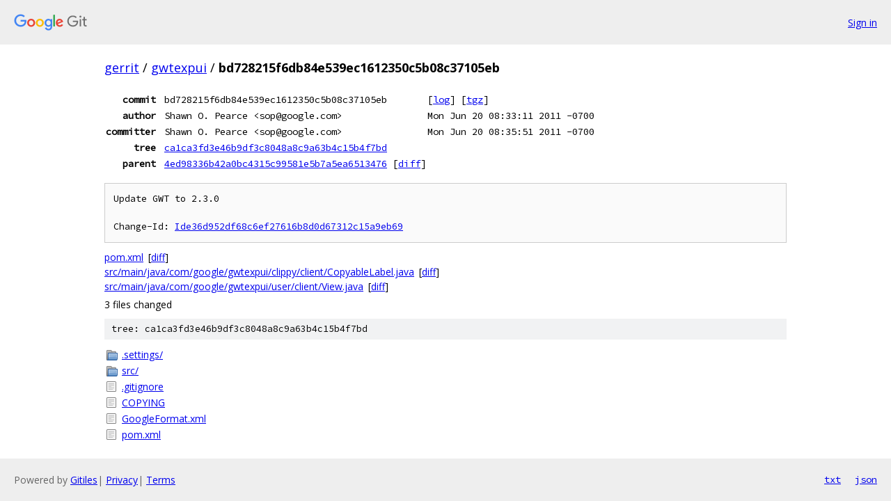

--- FILE ---
content_type: text/html; charset=utf-8
request_url: https://gerrit.googlesource.com/gwtexpui/+/bd728215f6db84e539ec1612350c5b08c37105eb
body_size: 1195
content:
<!DOCTYPE html><html lang="en"><head><meta charset="utf-8"><meta name="viewport" content="width=device-width, initial-scale=1"><title>bd728215f6db84e539ec1612350c5b08c37105eb - gwtexpui - Git at Google</title><link rel="stylesheet" type="text/css" href="/+static/base.css"><!-- default customHeadTagPart --></head><body class="Site"><header class="Site-header"><div class="Header"><a class="Header-image" href="/"><img src="//www.gstatic.com/images/branding/lockups/2x/lockup_git_color_108x24dp.png" width="108" height="24" alt="Google Git"></a><div class="Header-menu"> <a class="Header-menuItem" href="https://accounts.google.com/AccountChooser?faa=1&amp;continue=https://gerrit.googlesource.com/login/gwtexpui/%2B/bd728215f6db84e539ec1612350c5b08c37105eb">Sign in</a> </div></div></header><div class="Site-content"><div class="Container "><div class="Breadcrumbs"><a class="Breadcrumbs-crumb" href="/?format=HTML">gerrit</a> / <a class="Breadcrumbs-crumb" href="/gwtexpui/">gwtexpui</a> / <span class="Breadcrumbs-crumb">bd728215f6db84e539ec1612350c5b08c37105eb</span></div><div class="u-monospace Metadata"><table><tr><th class="Metadata-title">commit</th><td>bd728215f6db84e539ec1612350c5b08c37105eb</td><td><span>[<a href="/gwtexpui/+log/bd728215f6db84e539ec1612350c5b08c37105eb">log</a>]</span> <span>[<a href="/gwtexpui/+archive/bd728215f6db84e539ec1612350c5b08c37105eb.tar.gz">tgz</a>]</span></td></tr><tr><th class="Metadata-title">author</th><td>Shawn O. Pearce &lt;sop@google.com&gt;</td><td>Mon Jun 20 08:33:11 2011 -0700</td></tr><tr><th class="Metadata-title">committer</th><td>Shawn O. Pearce &lt;sop@google.com&gt;</td><td>Mon Jun 20 08:35:51 2011 -0700</td></tr><tr><th class="Metadata-title">tree</th><td><a href="/gwtexpui/+/bd728215f6db84e539ec1612350c5b08c37105eb/">ca1ca3fd3e46b9df3c8048a8c9a63b4c15b4f7bd</a></td></tr><tr><th class="Metadata-title">parent</th><td><a href="/gwtexpui/+/bd728215f6db84e539ec1612350c5b08c37105eb%5E">4ed98336b42a0bc4315c99581e5b7a5ea6513476</a> <span>[<a href="/gwtexpui/+/bd728215f6db84e539ec1612350c5b08c37105eb%5E%21/">diff</a>]</span></td></tr></table></div><pre class="u-pre u-monospace MetadataMessage">Update GWT to 2.3.0

Change-Id: <a href="https://gerrit-review.googlesource.com/#/q/Ide36d952df68c6ef27616b8d0d67312c15a9eb69">Ide36d952df68c6ef27616b8d0d67312c15a9eb69</a>
</pre><ul class="DiffTree"><li><a href="/gwtexpui/+/bd728215f6db84e539ec1612350c5b08c37105eb/pom.xml">pom.xml</a><span class="DiffTree-action DiffTree-action--modify">[<a href="/gwtexpui/+/bd728215f6db84e539ec1612350c5b08c37105eb%5E%21/#F0">diff</a>]</span></li><li><a href="/gwtexpui/+/bd728215f6db84e539ec1612350c5b08c37105eb/src/main/java/com/google/gwtexpui/clippy/client/CopyableLabel.java">src/main/java/com/google/gwtexpui/clippy/client/CopyableLabel.java</a><span class="DiffTree-action DiffTree-action--modify">[<a href="/gwtexpui/+/bd728215f6db84e539ec1612350c5b08c37105eb%5E%21/#F1">diff</a>]</span></li><li><a href="/gwtexpui/+/bd728215f6db84e539ec1612350c5b08c37105eb/src/main/java/com/google/gwtexpui/user/client/View.java">src/main/java/com/google/gwtexpui/user/client/View.java</a><span class="DiffTree-action DiffTree-action--modify">[<a href="/gwtexpui/+/bd728215f6db84e539ec1612350c5b08c37105eb%5E%21/#F2">diff</a>]</span></li></ul><div class="DiffSummary">3 files changed</div><div class="TreeDetail"><div class="u-sha1 u-monospace TreeDetail-sha1">tree: ca1ca3fd3e46b9df3c8048a8c9a63b4c15b4f7bd</div><ol class="FileList"><li class="FileList-item FileList-item--gitTree" title="Tree - .settings/"><a class="FileList-itemLink" href="/gwtexpui/+/bd728215f6db84e539ec1612350c5b08c37105eb/.settings/">.settings/</a></li><li class="FileList-item FileList-item--gitTree" title="Tree - src/"><a class="FileList-itemLink" href="/gwtexpui/+/bd728215f6db84e539ec1612350c5b08c37105eb/src/">src/</a></li><li class="FileList-item FileList-item--regularFile" title="Regular file - .gitignore"><a class="FileList-itemLink" href="/gwtexpui/+/bd728215f6db84e539ec1612350c5b08c37105eb/.gitignore">.gitignore</a></li><li class="FileList-item FileList-item--regularFile" title="Regular file - COPYING"><a class="FileList-itemLink" href="/gwtexpui/+/bd728215f6db84e539ec1612350c5b08c37105eb/COPYING">COPYING</a></li><li class="FileList-item FileList-item--regularFile" title="Regular file - GoogleFormat.xml"><a class="FileList-itemLink" href="/gwtexpui/+/bd728215f6db84e539ec1612350c5b08c37105eb/GoogleFormat.xml">GoogleFormat.xml</a></li><li class="FileList-item FileList-item--regularFile" title="Regular file - pom.xml"><a class="FileList-itemLink" href="/gwtexpui/+/bd728215f6db84e539ec1612350c5b08c37105eb/pom.xml">pom.xml</a></li></ol></div></div> <!-- Container --></div> <!-- Site-content --><footer class="Site-footer"><div class="Footer"><span class="Footer-poweredBy">Powered by <a href="https://gerrit.googlesource.com/gitiles/">Gitiles</a>| <a href="https://policies.google.com/privacy">Privacy</a>| <a href="https://policies.google.com/terms">Terms</a></span><span class="Footer-formats"><a class="u-monospace Footer-formatsItem" href="?format=TEXT">txt</a> <a class="u-monospace Footer-formatsItem" href="?format=JSON">json</a></span></div></footer></body></html>